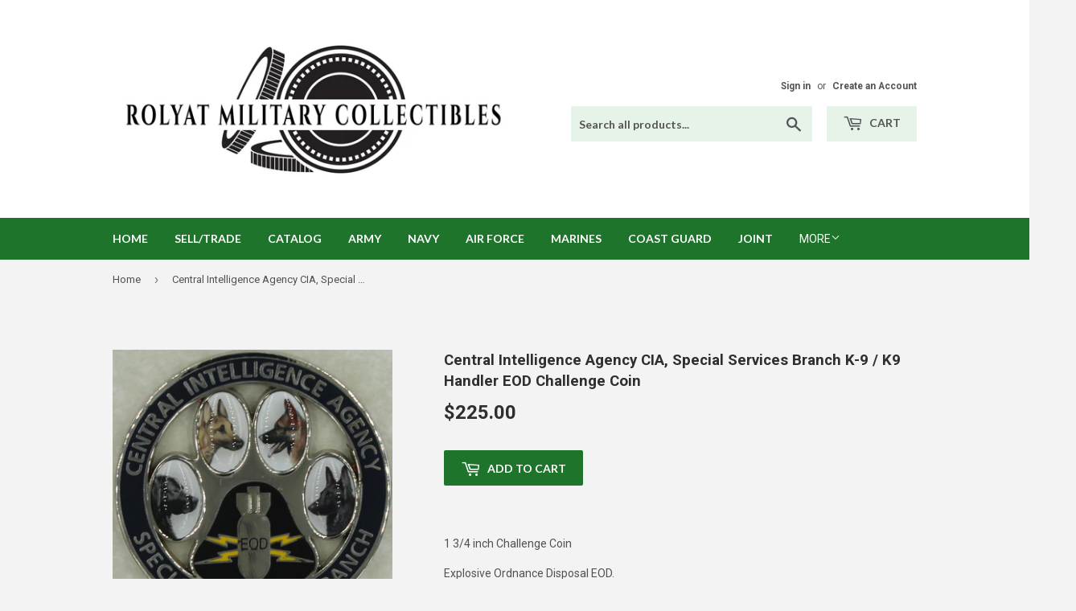

--- FILE ---
content_type: text/html; charset=utf-8
request_url: https://rolyatmc.com/products/central-intelligence-agency-cia-special-services-branch-k9-handler-challenge-coin
body_size: 16837
content:
<!doctype html>
<!--[if lt IE 7]><html class="no-js lt-ie9 lt-ie8 lt-ie7" lang="en"> <![endif]-->
<!--[if IE 7]><html class="no-js lt-ie9 lt-ie8" lang="en"> <![endif]-->
<!--[if IE 8]><html class="no-js lt-ie9" lang="en"> <![endif]-->
<!--[if IE 9 ]><html class="ie9 no-js"> <![endif]-->
<!--[if (gt IE 9)|!(IE)]><!--> <html class="no-touch no-js"> <!--<![endif]-->
<head>
  <script>(function(H){H.className=H.className.replace(/\bno-js\b/,'js')})(document.documentElement)</script>
  <!-- Basic page needs ================================================== -->
  <meta charset="utf-8">
  <meta http-equiv="X-UA-Compatible" content="IE=edge,chrome=1">

  
  <link rel="shortcut icon" href="//rolyatmc.com/cdn/shop/files/Favicon_32x32.jpg?v=1614297780" type="image/png" />
  

  <!-- Title and description ================================================== -->
  <title>
  Central Intelligence Agency CIA, Special Services Branch K-9 / K9 Hand &ndash; Rolyat Military Collectibles
  </title>


  
    <meta name="description" content="1 3/4 inch Challenge Coin Explosive Ordnance Disposal EOD. Acquired from a member of The Company.">
  

  <!-- Product meta ================================================== -->
  <!-- /snippets/social-meta-tags.liquid -->




<meta property="og:site_name" content="Rolyat Military Collectibles">
<meta property="og:url" content="https://rolyatmc.com/products/central-intelligence-agency-cia-special-services-branch-k9-handler-challenge-coin">
<meta property="og:title" content="Central Intelligence Agency CIA, Special Services Branch K-9 / K9 Handler EOD Challenge Coin">
<meta property="og:type" content="product">
<meta property="og:description" content="1 3/4 inch Challenge Coin Explosive Ordnance Disposal EOD. Acquired from a member of The Company.">

  <meta property="og:price:amount" content="225.00">
  <meta property="og:price:currency" content="USD">

<meta property="og:image" content="http://rolyatmc.com/cdn/shop/products/IMG_6731_1200x1200.JPG?v=1532197471"><meta property="og:image" content="http://rolyatmc.com/cdn/shop/products/IMG_6734_1200x1200.JPG?v=1532197471">
<meta property="og:image:secure_url" content="https://rolyatmc.com/cdn/shop/products/IMG_6731_1200x1200.JPG?v=1532197471"><meta property="og:image:secure_url" content="https://rolyatmc.com/cdn/shop/products/IMG_6734_1200x1200.JPG?v=1532197471">


  <meta name="twitter:site" content="@RolyatMC">

<meta name="twitter:card" content="summary_large_image">
<meta name="twitter:title" content="Central Intelligence Agency CIA, Special Services Branch K-9 / K9 Handler EOD Challenge Coin">
<meta name="twitter:description" content="1 3/4 inch Challenge Coin Explosive Ordnance Disposal EOD. Acquired from a member of The Company.">


  <!-- Helpers ================================================== -->
  <link rel="canonical" href="https://rolyatmc.com/products/central-intelligence-agency-cia-special-services-branch-k9-handler-challenge-coin">
  <meta name="viewport" content="width=device-width,initial-scale=1">

  <!-- CSS ================================================== -->
  <link href="//rolyatmc.com/cdn/shop/t/3/assets/theme.scss.css?v=166180233291688073171674772824" rel="stylesheet" type="text/css" media="all" />
  
  
  
  <link href="//fonts.googleapis.com/css?family=Roboto:400,700" rel="stylesheet" type="text/css" media="all" />


  


  
    
    
    <link href="//fonts.googleapis.com/css?family=Lato:700" rel="stylesheet" type="text/css" media="all" />
  



  <!-- Header hook for plugins ================================================== -->
  <script>window.performance && window.performance.mark && window.performance.mark('shopify.content_for_header.start');</script><meta id="shopify-digital-wallet" name="shopify-digital-wallet" content="/7699497018/digital_wallets/dialog">
<meta name="shopify-checkout-api-token" content="8aa2b049db91862aecf0f95aadefee1c">
<meta id="in-context-paypal-metadata" data-shop-id="7699497018" data-venmo-supported="false" data-environment="production" data-locale="en_US" data-paypal-v4="true" data-currency="USD">
<link rel="alternate" type="application/json+oembed" href="https://rolyatmc.com/products/central-intelligence-agency-cia-special-services-branch-k9-handler-challenge-coin.oembed">
<script async="async" src="/checkouts/internal/preloads.js?locale=en-US"></script>
<link rel="preconnect" href="https://shop.app" crossorigin="anonymous">
<script async="async" src="https://shop.app/checkouts/internal/preloads.js?locale=en-US&shop_id=7699497018" crossorigin="anonymous"></script>
<script id="apple-pay-shop-capabilities" type="application/json">{"shopId":7699497018,"countryCode":"US","currencyCode":"USD","merchantCapabilities":["supports3DS"],"merchantId":"gid:\/\/shopify\/Shop\/7699497018","merchantName":"Rolyat Military Collectibles","requiredBillingContactFields":["postalAddress","email"],"requiredShippingContactFields":["postalAddress","email"],"shippingType":"shipping","supportedNetworks":["visa","masterCard","amex","discover","elo","jcb"],"total":{"type":"pending","label":"Rolyat Military Collectibles","amount":"1.00"},"shopifyPaymentsEnabled":true,"supportsSubscriptions":true}</script>
<script id="shopify-features" type="application/json">{"accessToken":"8aa2b049db91862aecf0f95aadefee1c","betas":["rich-media-storefront-analytics"],"domain":"rolyatmc.com","predictiveSearch":true,"shopId":7699497018,"locale":"en"}</script>
<script>var Shopify = Shopify || {};
Shopify.shop = "rolyat-military-collectables.myshopify.com";
Shopify.locale = "en";
Shopify.currency = {"active":"USD","rate":"1.0"};
Shopify.country = "US";
Shopify.theme = {"name":"Supply","id":18062999610,"schema_name":"Supply","schema_version":"3.3.1","theme_store_id":679,"role":"main"};
Shopify.theme.handle = "null";
Shopify.theme.style = {"id":null,"handle":null};
Shopify.cdnHost = "rolyatmc.com/cdn";
Shopify.routes = Shopify.routes || {};
Shopify.routes.root = "/";</script>
<script type="module">!function(o){(o.Shopify=o.Shopify||{}).modules=!0}(window);</script>
<script>!function(o){function n(){var o=[];function n(){o.push(Array.prototype.slice.apply(arguments))}return n.q=o,n}var t=o.Shopify=o.Shopify||{};t.loadFeatures=n(),t.autoloadFeatures=n()}(window);</script>
<script>
  window.ShopifyPay = window.ShopifyPay || {};
  window.ShopifyPay.apiHost = "shop.app\/pay";
  window.ShopifyPay.redirectState = null;
</script>
<script id="shop-js-analytics" type="application/json">{"pageType":"product"}</script>
<script defer="defer" async type="module" src="//rolyatmc.com/cdn/shopifycloud/shop-js/modules/v2/client.init-shop-cart-sync_WVOgQShq.en.esm.js"></script>
<script defer="defer" async type="module" src="//rolyatmc.com/cdn/shopifycloud/shop-js/modules/v2/chunk.common_C_13GLB1.esm.js"></script>
<script defer="defer" async type="module" src="//rolyatmc.com/cdn/shopifycloud/shop-js/modules/v2/chunk.modal_CLfMGd0m.esm.js"></script>
<script type="module">
  await import("//rolyatmc.com/cdn/shopifycloud/shop-js/modules/v2/client.init-shop-cart-sync_WVOgQShq.en.esm.js");
await import("//rolyatmc.com/cdn/shopifycloud/shop-js/modules/v2/chunk.common_C_13GLB1.esm.js");
await import("//rolyatmc.com/cdn/shopifycloud/shop-js/modules/v2/chunk.modal_CLfMGd0m.esm.js");

  window.Shopify.SignInWithShop?.initShopCartSync?.({"fedCMEnabled":true,"windoidEnabled":true});

</script>
<script>
  window.Shopify = window.Shopify || {};
  if (!window.Shopify.featureAssets) window.Shopify.featureAssets = {};
  window.Shopify.featureAssets['shop-js'] = {"shop-cart-sync":["modules/v2/client.shop-cart-sync_DuR37GeY.en.esm.js","modules/v2/chunk.common_C_13GLB1.esm.js","modules/v2/chunk.modal_CLfMGd0m.esm.js"],"init-fed-cm":["modules/v2/client.init-fed-cm_BucUoe6W.en.esm.js","modules/v2/chunk.common_C_13GLB1.esm.js","modules/v2/chunk.modal_CLfMGd0m.esm.js"],"shop-toast-manager":["modules/v2/client.shop-toast-manager_B0JfrpKj.en.esm.js","modules/v2/chunk.common_C_13GLB1.esm.js","modules/v2/chunk.modal_CLfMGd0m.esm.js"],"init-shop-cart-sync":["modules/v2/client.init-shop-cart-sync_WVOgQShq.en.esm.js","modules/v2/chunk.common_C_13GLB1.esm.js","modules/v2/chunk.modal_CLfMGd0m.esm.js"],"shop-button":["modules/v2/client.shop-button_B_U3bv27.en.esm.js","modules/v2/chunk.common_C_13GLB1.esm.js","modules/v2/chunk.modal_CLfMGd0m.esm.js"],"init-windoid":["modules/v2/client.init-windoid_DuP9q_di.en.esm.js","modules/v2/chunk.common_C_13GLB1.esm.js","modules/v2/chunk.modal_CLfMGd0m.esm.js"],"shop-cash-offers":["modules/v2/client.shop-cash-offers_BmULhtno.en.esm.js","modules/v2/chunk.common_C_13GLB1.esm.js","modules/v2/chunk.modal_CLfMGd0m.esm.js"],"pay-button":["modules/v2/client.pay-button_CrPSEbOK.en.esm.js","modules/v2/chunk.common_C_13GLB1.esm.js","modules/v2/chunk.modal_CLfMGd0m.esm.js"],"init-customer-accounts":["modules/v2/client.init-customer-accounts_jNk9cPYQ.en.esm.js","modules/v2/client.shop-login-button_DJ5ldayH.en.esm.js","modules/v2/chunk.common_C_13GLB1.esm.js","modules/v2/chunk.modal_CLfMGd0m.esm.js"],"avatar":["modules/v2/client.avatar_BTnouDA3.en.esm.js"],"checkout-modal":["modules/v2/client.checkout-modal_pBPyh9w8.en.esm.js","modules/v2/chunk.common_C_13GLB1.esm.js","modules/v2/chunk.modal_CLfMGd0m.esm.js"],"init-shop-for-new-customer-accounts":["modules/v2/client.init-shop-for-new-customer-accounts_BUoCy7a5.en.esm.js","modules/v2/client.shop-login-button_DJ5ldayH.en.esm.js","modules/v2/chunk.common_C_13GLB1.esm.js","modules/v2/chunk.modal_CLfMGd0m.esm.js"],"init-customer-accounts-sign-up":["modules/v2/client.init-customer-accounts-sign-up_CnczCz9H.en.esm.js","modules/v2/client.shop-login-button_DJ5ldayH.en.esm.js","modules/v2/chunk.common_C_13GLB1.esm.js","modules/v2/chunk.modal_CLfMGd0m.esm.js"],"init-shop-email-lookup-coordinator":["modules/v2/client.init-shop-email-lookup-coordinator_CzjY5t9o.en.esm.js","modules/v2/chunk.common_C_13GLB1.esm.js","modules/v2/chunk.modal_CLfMGd0m.esm.js"],"shop-follow-button":["modules/v2/client.shop-follow-button_CsYC63q7.en.esm.js","modules/v2/chunk.common_C_13GLB1.esm.js","modules/v2/chunk.modal_CLfMGd0m.esm.js"],"shop-login-button":["modules/v2/client.shop-login-button_DJ5ldayH.en.esm.js","modules/v2/chunk.common_C_13GLB1.esm.js","modules/v2/chunk.modal_CLfMGd0m.esm.js"],"shop-login":["modules/v2/client.shop-login_B9ccPdmx.en.esm.js","modules/v2/chunk.common_C_13GLB1.esm.js","modules/v2/chunk.modal_CLfMGd0m.esm.js"],"lead-capture":["modules/v2/client.lead-capture_D0K_KgYb.en.esm.js","modules/v2/chunk.common_C_13GLB1.esm.js","modules/v2/chunk.modal_CLfMGd0m.esm.js"],"payment-terms":["modules/v2/client.payment-terms_BWmiNN46.en.esm.js","modules/v2/chunk.common_C_13GLB1.esm.js","modules/v2/chunk.modal_CLfMGd0m.esm.js"]};
</script>
<script>(function() {
  var isLoaded = false;
  function asyncLoad() {
    if (isLoaded) return;
    isLoaded = true;
    var urls = ["https:\/\/aivalabs.com\/cta\/?identity=uPMeCGLxsNZ7rFvU477BDe5M2JiY2.phtKzxNiGHAprilUvo50Lzu\u0026shop=rolyat-military-collectables.myshopify.com","https:\/\/aivalabs.com\/cta\/?identity=uPMeCGLxsNZ7rFvU477BDe5M2JiY2.phtKzxNiGHAprilUvo50Lzu\u0026shop=rolyat-military-collectables.myshopify.com","https:\/\/aivalabs.com\/cta\/?identity=uPMeCGLxsNZ7rFvU477BDe5M2JiY2.phtKzxNiGHAprilUvo50Lzu\u0026shop=rolyat-military-collectables.myshopify.com","https:\/\/aivalabs.com\/cta\/?identity=uPMeCGLxsNZ7rFvU477BDe5M2JiY2.phtKzxNiGHAprilUvo50Lzu\u0026shop=rolyat-military-collectables.myshopify.com","https:\/\/aivalabs.com\/cta\/?identity=uPMeCGLxsNZ7rFvU477BDe5M2JiY2.phtKzxNiGHAprilUvo50Lzu\u0026shop=rolyat-military-collectables.myshopify.com"];
    for (var i = 0; i < urls.length; i++) {
      var s = document.createElement('script');
      s.type = 'text/javascript';
      s.async = true;
      s.src = urls[i];
      var x = document.getElementsByTagName('script')[0];
      x.parentNode.insertBefore(s, x);
    }
  };
  if(window.attachEvent) {
    window.attachEvent('onload', asyncLoad);
  } else {
    window.addEventListener('load', asyncLoad, false);
  }
})();</script>
<script id="__st">var __st={"a":7699497018,"offset":-21600,"reqid":"3a4e420d-1d30-4656-b39c-5a5622d409de-1769584904","pageurl":"rolyatmc.com\/products\/central-intelligence-agency-cia-special-services-branch-k9-handler-challenge-coin","u":"d3e81390120e","p":"product","rtyp":"product","rid":1327824142394};</script>
<script>window.ShopifyPaypalV4VisibilityTracking = true;</script>
<script id="captcha-bootstrap">!function(){'use strict';const t='contact',e='account',n='new_comment',o=[[t,t],['blogs',n],['comments',n],[t,'customer']],c=[[e,'customer_login'],[e,'guest_login'],[e,'recover_customer_password'],[e,'create_customer']],r=t=>t.map((([t,e])=>`form[action*='/${t}']:not([data-nocaptcha='true']) input[name='form_type'][value='${e}']`)).join(','),a=t=>()=>t?[...document.querySelectorAll(t)].map((t=>t.form)):[];function s(){const t=[...o],e=r(t);return a(e)}const i='password',u='form_key',d=['recaptcha-v3-token','g-recaptcha-response','h-captcha-response',i],f=()=>{try{return window.sessionStorage}catch{return}},m='__shopify_v',_=t=>t.elements[u];function p(t,e,n=!1){try{const o=window.sessionStorage,c=JSON.parse(o.getItem(e)),{data:r}=function(t){const{data:e,action:n}=t;return t[m]||n?{data:e,action:n}:{data:t,action:n}}(c);for(const[e,n]of Object.entries(r))t.elements[e]&&(t.elements[e].value=n);n&&o.removeItem(e)}catch(o){console.error('form repopulation failed',{error:o})}}const l='form_type',E='cptcha';function T(t){t.dataset[E]=!0}const w=window,h=w.document,L='Shopify',v='ce_forms',y='captcha';let A=!1;((t,e)=>{const n=(g='f06e6c50-85a8-45c8-87d0-21a2b65856fe',I='https://cdn.shopify.com/shopifycloud/storefront-forms-hcaptcha/ce_storefront_forms_captcha_hcaptcha.v1.5.2.iife.js',D={infoText:'Protected by hCaptcha',privacyText:'Privacy',termsText:'Terms'},(t,e,n)=>{const o=w[L][v],c=o.bindForm;if(c)return c(t,g,e,D).then(n);var r;o.q.push([[t,g,e,D],n]),r=I,A||(h.body.append(Object.assign(h.createElement('script'),{id:'captcha-provider',async:!0,src:r})),A=!0)});var g,I,D;w[L]=w[L]||{},w[L][v]=w[L][v]||{},w[L][v].q=[],w[L][y]=w[L][y]||{},w[L][y].protect=function(t,e){n(t,void 0,e),T(t)},Object.freeze(w[L][y]),function(t,e,n,w,h,L){const[v,y,A,g]=function(t,e,n){const i=e?o:[],u=t?c:[],d=[...i,...u],f=r(d),m=r(i),_=r(d.filter((([t,e])=>n.includes(e))));return[a(f),a(m),a(_),s()]}(w,h,L),I=t=>{const e=t.target;return e instanceof HTMLFormElement?e:e&&e.form},D=t=>v().includes(t);t.addEventListener('submit',(t=>{const e=I(t);if(!e)return;const n=D(e)&&!e.dataset.hcaptchaBound&&!e.dataset.recaptchaBound,o=_(e),c=g().includes(e)&&(!o||!o.value);(n||c)&&t.preventDefault(),c&&!n&&(function(t){try{if(!f())return;!function(t){const e=f();if(!e)return;const n=_(t);if(!n)return;const o=n.value;o&&e.removeItem(o)}(t);const e=Array.from(Array(32),(()=>Math.random().toString(36)[2])).join('');!function(t,e){_(t)||t.append(Object.assign(document.createElement('input'),{type:'hidden',name:u})),t.elements[u].value=e}(t,e),function(t,e){const n=f();if(!n)return;const o=[...t.querySelectorAll(`input[type='${i}']`)].map((({name:t})=>t)),c=[...d,...o],r={};for(const[a,s]of new FormData(t).entries())c.includes(a)||(r[a]=s);n.setItem(e,JSON.stringify({[m]:1,action:t.action,data:r}))}(t,e)}catch(e){console.error('failed to persist form',e)}}(e),e.submit())}));const S=(t,e)=>{t&&!t.dataset[E]&&(n(t,e.some((e=>e===t))),T(t))};for(const o of['focusin','change'])t.addEventListener(o,(t=>{const e=I(t);D(e)&&S(e,y())}));const B=e.get('form_key'),M=e.get(l),P=B&&M;t.addEventListener('DOMContentLoaded',(()=>{const t=y();if(P)for(const e of t)e.elements[l].value===M&&p(e,B);[...new Set([...A(),...v().filter((t=>'true'===t.dataset.shopifyCaptcha))])].forEach((e=>S(e,t)))}))}(h,new URLSearchParams(w.location.search),n,t,e,['guest_login'])})(!0,!0)}();</script>
<script integrity="sha256-4kQ18oKyAcykRKYeNunJcIwy7WH5gtpwJnB7kiuLZ1E=" data-source-attribution="shopify.loadfeatures" defer="defer" src="//rolyatmc.com/cdn/shopifycloud/storefront/assets/storefront/load_feature-a0a9edcb.js" crossorigin="anonymous"></script>
<script crossorigin="anonymous" defer="defer" src="//rolyatmc.com/cdn/shopifycloud/storefront/assets/shopify_pay/storefront-65b4c6d7.js?v=20250812"></script>
<script data-source-attribution="shopify.dynamic_checkout.dynamic.init">var Shopify=Shopify||{};Shopify.PaymentButton=Shopify.PaymentButton||{isStorefrontPortableWallets:!0,init:function(){window.Shopify.PaymentButton.init=function(){};var t=document.createElement("script");t.src="https://rolyatmc.com/cdn/shopifycloud/portable-wallets/latest/portable-wallets.en.js",t.type="module",document.head.appendChild(t)}};
</script>
<script data-source-attribution="shopify.dynamic_checkout.buyer_consent">
  function portableWalletsHideBuyerConsent(e){var t=document.getElementById("shopify-buyer-consent"),n=document.getElementById("shopify-subscription-policy-button");t&&n&&(t.classList.add("hidden"),t.setAttribute("aria-hidden","true"),n.removeEventListener("click",e))}function portableWalletsShowBuyerConsent(e){var t=document.getElementById("shopify-buyer-consent"),n=document.getElementById("shopify-subscription-policy-button");t&&n&&(t.classList.remove("hidden"),t.removeAttribute("aria-hidden"),n.addEventListener("click",e))}window.Shopify?.PaymentButton&&(window.Shopify.PaymentButton.hideBuyerConsent=portableWalletsHideBuyerConsent,window.Shopify.PaymentButton.showBuyerConsent=portableWalletsShowBuyerConsent);
</script>
<script data-source-attribution="shopify.dynamic_checkout.cart.bootstrap">document.addEventListener("DOMContentLoaded",(function(){function t(){return document.querySelector("shopify-accelerated-checkout-cart, shopify-accelerated-checkout")}if(t())Shopify.PaymentButton.init();else{new MutationObserver((function(e,n){t()&&(Shopify.PaymentButton.init(),n.disconnect())})).observe(document.body,{childList:!0,subtree:!0})}}));
</script>
<link id="shopify-accelerated-checkout-styles" rel="stylesheet" media="screen" href="https://rolyatmc.com/cdn/shopifycloud/portable-wallets/latest/accelerated-checkout-backwards-compat.css" crossorigin="anonymous">
<style id="shopify-accelerated-checkout-cart">
        #shopify-buyer-consent {
  margin-top: 1em;
  display: inline-block;
  width: 100%;
}

#shopify-buyer-consent.hidden {
  display: none;
}

#shopify-subscription-policy-button {
  background: none;
  border: none;
  padding: 0;
  text-decoration: underline;
  font-size: inherit;
  cursor: pointer;
}

#shopify-subscription-policy-button::before {
  box-shadow: none;
}

      </style>

<script>window.performance && window.performance.mark && window.performance.mark('shopify.content_for_header.end');</script>

  

<!--[if lt IE 9]>
<script src="//cdnjs.cloudflare.com/ajax/libs/html5shiv/3.7.2/html5shiv.min.js" type="text/javascript"></script>
<![endif]-->
<!--[if (lte IE 9) ]><script src="//rolyatmc.com/cdn/shop/t/3/assets/match-media.min.js?v=209" type="text/javascript"></script><![endif]-->


  
  

  <script src="//rolyatmc.com/cdn/shop/t/3/assets/jquery-2.2.3.min.js?v=58211863146907186831526349463" type="text/javascript"></script>

  <!--[if (gt IE 9)|!(IE)]><!--><script src="//rolyatmc.com/cdn/shop/t/3/assets/lazysizes.min.js?v=8147953233334221341526349463" async="async"></script><!--<![endif]-->
  <!--[if lte IE 9]><script src="//rolyatmc.com/cdn/shop/t/3/assets/lazysizes.min.js?v=8147953233334221341526349463"></script><![endif]-->

  <!--[if (gt IE 9)|!(IE)]><!--><script src="//rolyatmc.com/cdn/shop/t/3/assets/vendor.js?v=23204533626406551281526349463" defer="defer"></script><!--<![endif]-->
  <!--[if lte IE 9]><script src="//rolyatmc.com/cdn/shop/t/3/assets/vendor.js?v=23204533626406551281526349463"></script><![endif]-->

  <!--[if (gt IE 9)|!(IE)]><!--><script src="//rolyatmc.com/cdn/shop/t/3/assets/theme.js?v=9466532691635528141533673221" defer="defer"></script><!--<![endif]-->
  <!--[if lte IE 9]><script src="//rolyatmc.com/cdn/shop/t/3/assets/theme.js?v=9466532691635528141533673221"></script><![endif]-->

  <meta name="google-site-verification" content="oo4DjwXcB14Q4dxg59EgrBoEPxBzXZ86Ks1k_zHQ8_k" />
  
  <meta name="msvalidate.01" content="B4181EF538CA236E29B9DCF84CB971E6" />
  
  <!-- Global site tag (gtag.js) - Google Ads: 796767759 -->
<script async src="https://www.googletagmanager.com/gtag/js?id=AW-796767759"></script>
<script>
  window.dataLayer = window.dataLayer || [];
  function gtag(){dataLayer.push(arguments);}
  gtag('js', new Date());

  gtag('config', 'AW-796767759');
</script>

  

<link href="https://monorail-edge.shopifysvc.com" rel="dns-prefetch">
<script>(function(){if ("sendBeacon" in navigator && "performance" in window) {try {var session_token_from_headers = performance.getEntriesByType('navigation')[0].serverTiming.find(x => x.name == '_s').description;} catch {var session_token_from_headers = undefined;}var session_cookie_matches = document.cookie.match(/_shopify_s=([^;]*)/);var session_token_from_cookie = session_cookie_matches && session_cookie_matches.length === 2 ? session_cookie_matches[1] : "";var session_token = session_token_from_headers || session_token_from_cookie || "";function handle_abandonment_event(e) {var entries = performance.getEntries().filter(function(entry) {return /monorail-edge.shopifysvc.com/.test(entry.name);});if (!window.abandonment_tracked && entries.length === 0) {window.abandonment_tracked = true;var currentMs = Date.now();var navigation_start = performance.timing.navigationStart;var payload = {shop_id: 7699497018,url: window.location.href,navigation_start,duration: currentMs - navigation_start,session_token,page_type: "product"};window.navigator.sendBeacon("https://monorail-edge.shopifysvc.com/v1/produce", JSON.stringify({schema_id: "online_store_buyer_site_abandonment/1.1",payload: payload,metadata: {event_created_at_ms: currentMs,event_sent_at_ms: currentMs}}));}}window.addEventListener('pagehide', handle_abandonment_event);}}());</script>
<script id="web-pixels-manager-setup">(function e(e,d,r,n,o){if(void 0===o&&(o={}),!Boolean(null===(a=null===(i=window.Shopify)||void 0===i?void 0:i.analytics)||void 0===a?void 0:a.replayQueue)){var i,a;window.Shopify=window.Shopify||{};var t=window.Shopify;t.analytics=t.analytics||{};var s=t.analytics;s.replayQueue=[],s.publish=function(e,d,r){return s.replayQueue.push([e,d,r]),!0};try{self.performance.mark("wpm:start")}catch(e){}var l=function(){var e={modern:/Edge?\/(1{2}[4-9]|1[2-9]\d|[2-9]\d{2}|\d{4,})\.\d+(\.\d+|)|Firefox\/(1{2}[4-9]|1[2-9]\d|[2-9]\d{2}|\d{4,})\.\d+(\.\d+|)|Chrom(ium|e)\/(9{2}|\d{3,})\.\d+(\.\d+|)|(Maci|X1{2}).+ Version\/(15\.\d+|(1[6-9]|[2-9]\d|\d{3,})\.\d+)([,.]\d+|)( \(\w+\)|)( Mobile\/\w+|) Safari\/|Chrome.+OPR\/(9{2}|\d{3,})\.\d+\.\d+|(CPU[ +]OS|iPhone[ +]OS|CPU[ +]iPhone|CPU IPhone OS|CPU iPad OS)[ +]+(15[._]\d+|(1[6-9]|[2-9]\d|\d{3,})[._]\d+)([._]\d+|)|Android:?[ /-](13[3-9]|1[4-9]\d|[2-9]\d{2}|\d{4,})(\.\d+|)(\.\d+|)|Android.+Firefox\/(13[5-9]|1[4-9]\d|[2-9]\d{2}|\d{4,})\.\d+(\.\d+|)|Android.+Chrom(ium|e)\/(13[3-9]|1[4-9]\d|[2-9]\d{2}|\d{4,})\.\d+(\.\d+|)|SamsungBrowser\/([2-9]\d|\d{3,})\.\d+/,legacy:/Edge?\/(1[6-9]|[2-9]\d|\d{3,})\.\d+(\.\d+|)|Firefox\/(5[4-9]|[6-9]\d|\d{3,})\.\d+(\.\d+|)|Chrom(ium|e)\/(5[1-9]|[6-9]\d|\d{3,})\.\d+(\.\d+|)([\d.]+$|.*Safari\/(?![\d.]+ Edge\/[\d.]+$))|(Maci|X1{2}).+ Version\/(10\.\d+|(1[1-9]|[2-9]\d|\d{3,})\.\d+)([,.]\d+|)( \(\w+\)|)( Mobile\/\w+|) Safari\/|Chrome.+OPR\/(3[89]|[4-9]\d|\d{3,})\.\d+\.\d+|(CPU[ +]OS|iPhone[ +]OS|CPU[ +]iPhone|CPU IPhone OS|CPU iPad OS)[ +]+(10[._]\d+|(1[1-9]|[2-9]\d|\d{3,})[._]\d+)([._]\d+|)|Android:?[ /-](13[3-9]|1[4-9]\d|[2-9]\d{2}|\d{4,})(\.\d+|)(\.\d+|)|Mobile Safari.+OPR\/([89]\d|\d{3,})\.\d+\.\d+|Android.+Firefox\/(13[5-9]|1[4-9]\d|[2-9]\d{2}|\d{4,})\.\d+(\.\d+|)|Android.+Chrom(ium|e)\/(13[3-9]|1[4-9]\d|[2-9]\d{2}|\d{4,})\.\d+(\.\d+|)|Android.+(UC? ?Browser|UCWEB|U3)[ /]?(15\.([5-9]|\d{2,})|(1[6-9]|[2-9]\d|\d{3,})\.\d+)\.\d+|SamsungBrowser\/(5\.\d+|([6-9]|\d{2,})\.\d+)|Android.+MQ{2}Browser\/(14(\.(9|\d{2,})|)|(1[5-9]|[2-9]\d|\d{3,})(\.\d+|))(\.\d+|)|K[Aa][Ii]OS\/(3\.\d+|([4-9]|\d{2,})\.\d+)(\.\d+|)/},d=e.modern,r=e.legacy,n=navigator.userAgent;return n.match(d)?"modern":n.match(r)?"legacy":"unknown"}(),u="modern"===l?"modern":"legacy",c=(null!=n?n:{modern:"",legacy:""})[u],f=function(e){return[e.baseUrl,"/wpm","/b",e.hashVersion,"modern"===e.buildTarget?"m":"l",".js"].join("")}({baseUrl:d,hashVersion:r,buildTarget:u}),m=function(e){var d=e.version,r=e.bundleTarget,n=e.surface,o=e.pageUrl,i=e.monorailEndpoint;return{emit:function(e){var a=e.status,t=e.errorMsg,s=(new Date).getTime(),l=JSON.stringify({metadata:{event_sent_at_ms:s},events:[{schema_id:"web_pixels_manager_load/3.1",payload:{version:d,bundle_target:r,page_url:o,status:a,surface:n,error_msg:t},metadata:{event_created_at_ms:s}}]});if(!i)return console&&console.warn&&console.warn("[Web Pixels Manager] No Monorail endpoint provided, skipping logging."),!1;try{return self.navigator.sendBeacon.bind(self.navigator)(i,l)}catch(e){}var u=new XMLHttpRequest;try{return u.open("POST",i,!0),u.setRequestHeader("Content-Type","text/plain"),u.send(l),!0}catch(e){return console&&console.warn&&console.warn("[Web Pixels Manager] Got an unhandled error while logging to Monorail."),!1}}}}({version:r,bundleTarget:l,surface:e.surface,pageUrl:self.location.href,monorailEndpoint:e.monorailEndpoint});try{o.browserTarget=l,function(e){var d=e.src,r=e.async,n=void 0===r||r,o=e.onload,i=e.onerror,a=e.sri,t=e.scriptDataAttributes,s=void 0===t?{}:t,l=document.createElement("script"),u=document.querySelector("head"),c=document.querySelector("body");if(l.async=n,l.src=d,a&&(l.integrity=a,l.crossOrigin="anonymous"),s)for(var f in s)if(Object.prototype.hasOwnProperty.call(s,f))try{l.dataset[f]=s[f]}catch(e){}if(o&&l.addEventListener("load",o),i&&l.addEventListener("error",i),u)u.appendChild(l);else{if(!c)throw new Error("Did not find a head or body element to append the script");c.appendChild(l)}}({src:f,async:!0,onload:function(){if(!function(){var e,d;return Boolean(null===(d=null===(e=window.Shopify)||void 0===e?void 0:e.analytics)||void 0===d?void 0:d.initialized)}()){var d=window.webPixelsManager.init(e)||void 0;if(d){var r=window.Shopify.analytics;r.replayQueue.forEach((function(e){var r=e[0],n=e[1],o=e[2];d.publishCustomEvent(r,n,o)})),r.replayQueue=[],r.publish=d.publishCustomEvent,r.visitor=d.visitor,r.initialized=!0}}},onerror:function(){return m.emit({status:"failed",errorMsg:"".concat(f," has failed to load")})},sri:function(e){var d=/^sha384-[A-Za-z0-9+/=]+$/;return"string"==typeof e&&d.test(e)}(c)?c:"",scriptDataAttributes:o}),m.emit({status:"loading"})}catch(e){m.emit({status:"failed",errorMsg:(null==e?void 0:e.message)||"Unknown error"})}}})({shopId: 7699497018,storefrontBaseUrl: "https://rolyatmc.com",extensionsBaseUrl: "https://extensions.shopifycdn.com/cdn/shopifycloud/web-pixels-manager",monorailEndpoint: "https://monorail-edge.shopifysvc.com/unstable/produce_batch",surface: "storefront-renderer",enabledBetaFlags: ["2dca8a86"],webPixelsConfigList: [{"id":"54198359","eventPayloadVersion":"v1","runtimeContext":"LAX","scriptVersion":"1","type":"CUSTOM","privacyPurposes":["MARKETING"],"name":"Meta pixel (migrated)"},{"id":"89751639","eventPayloadVersion":"v1","runtimeContext":"LAX","scriptVersion":"1","type":"CUSTOM","privacyPurposes":["ANALYTICS"],"name":"Google Analytics tag (migrated)"},{"id":"shopify-app-pixel","configuration":"{}","eventPayloadVersion":"v1","runtimeContext":"STRICT","scriptVersion":"0450","apiClientId":"shopify-pixel","type":"APP","privacyPurposes":["ANALYTICS","MARKETING"]},{"id":"shopify-custom-pixel","eventPayloadVersion":"v1","runtimeContext":"LAX","scriptVersion":"0450","apiClientId":"shopify-pixel","type":"CUSTOM","privacyPurposes":["ANALYTICS","MARKETING"]}],isMerchantRequest: false,initData: {"shop":{"name":"Rolyat Military Collectibles","paymentSettings":{"currencyCode":"USD"},"myshopifyDomain":"rolyat-military-collectables.myshopify.com","countryCode":"US","storefrontUrl":"https:\/\/rolyatmc.com"},"customer":null,"cart":null,"checkout":null,"productVariants":[{"price":{"amount":225.0,"currencyCode":"USD"},"product":{"title":"Central Intelligence Agency CIA, Special Services Branch K-9 \/ K9 Handler EOD Challenge Coin","vendor":"Rolyat Military Collectables","id":"1327824142394","untranslatedTitle":"Central Intelligence Agency CIA, Special Services Branch K-9 \/ K9 Handler EOD Challenge Coin","url":"\/products\/central-intelligence-agency-cia-special-services-branch-k9-handler-challenge-coin","type":"Challenge Coin"},"id":"12437575368762","image":{"src":"\/\/rolyatmc.com\/cdn\/shop\/products\/IMG_6731.JPG?v=1532197471"},"sku":"","title":"Default Title","untranslatedTitle":"Default Title"}],"purchasingCompany":null},},"https://rolyatmc.com/cdn","fcfee988w5aeb613cpc8e4bc33m6693e112",{"modern":"","legacy":""},{"shopId":"7699497018","storefrontBaseUrl":"https:\/\/rolyatmc.com","extensionBaseUrl":"https:\/\/extensions.shopifycdn.com\/cdn\/shopifycloud\/web-pixels-manager","surface":"storefront-renderer","enabledBetaFlags":"[\"2dca8a86\"]","isMerchantRequest":"false","hashVersion":"fcfee988w5aeb613cpc8e4bc33m6693e112","publish":"custom","events":"[[\"page_viewed\",{}],[\"product_viewed\",{\"productVariant\":{\"price\":{\"amount\":225.0,\"currencyCode\":\"USD\"},\"product\":{\"title\":\"Central Intelligence Agency CIA, Special Services Branch K-9 \/ K9 Handler EOD Challenge Coin\",\"vendor\":\"Rolyat Military Collectables\",\"id\":\"1327824142394\",\"untranslatedTitle\":\"Central Intelligence Agency CIA, Special Services Branch K-9 \/ K9 Handler EOD Challenge Coin\",\"url\":\"\/products\/central-intelligence-agency-cia-special-services-branch-k9-handler-challenge-coin\",\"type\":\"Challenge Coin\"},\"id\":\"12437575368762\",\"image\":{\"src\":\"\/\/rolyatmc.com\/cdn\/shop\/products\/IMG_6731.JPG?v=1532197471\"},\"sku\":\"\",\"title\":\"Default Title\",\"untranslatedTitle\":\"Default Title\"}}]]"});</script><script>
  window.ShopifyAnalytics = window.ShopifyAnalytics || {};
  window.ShopifyAnalytics.meta = window.ShopifyAnalytics.meta || {};
  window.ShopifyAnalytics.meta.currency = 'USD';
  var meta = {"product":{"id":1327824142394,"gid":"gid:\/\/shopify\/Product\/1327824142394","vendor":"Rolyat Military Collectables","type":"Challenge Coin","handle":"central-intelligence-agency-cia-special-services-branch-k9-handler-challenge-coin","variants":[{"id":12437575368762,"price":22500,"name":"Central Intelligence Agency CIA, Special Services Branch K-9 \/ K9 Handler EOD Challenge Coin","public_title":null,"sku":""}],"remote":false},"page":{"pageType":"product","resourceType":"product","resourceId":1327824142394,"requestId":"3a4e420d-1d30-4656-b39c-5a5622d409de-1769584904"}};
  for (var attr in meta) {
    window.ShopifyAnalytics.meta[attr] = meta[attr];
  }
</script>
<script class="analytics">
  (function () {
    var customDocumentWrite = function(content) {
      var jquery = null;

      if (window.jQuery) {
        jquery = window.jQuery;
      } else if (window.Checkout && window.Checkout.$) {
        jquery = window.Checkout.$;
      }

      if (jquery) {
        jquery('body').append(content);
      }
    };

    var hasLoggedConversion = function(token) {
      if (token) {
        return document.cookie.indexOf('loggedConversion=' + token) !== -1;
      }
      return false;
    }

    var setCookieIfConversion = function(token) {
      if (token) {
        var twoMonthsFromNow = new Date(Date.now());
        twoMonthsFromNow.setMonth(twoMonthsFromNow.getMonth() + 2);

        document.cookie = 'loggedConversion=' + token + '; expires=' + twoMonthsFromNow;
      }
    }

    var trekkie = window.ShopifyAnalytics.lib = window.trekkie = window.trekkie || [];
    if (trekkie.integrations) {
      return;
    }
    trekkie.methods = [
      'identify',
      'page',
      'ready',
      'track',
      'trackForm',
      'trackLink'
    ];
    trekkie.factory = function(method) {
      return function() {
        var args = Array.prototype.slice.call(arguments);
        args.unshift(method);
        trekkie.push(args);
        return trekkie;
      };
    };
    for (var i = 0; i < trekkie.methods.length; i++) {
      var key = trekkie.methods[i];
      trekkie[key] = trekkie.factory(key);
    }
    trekkie.load = function(config) {
      trekkie.config = config || {};
      trekkie.config.initialDocumentCookie = document.cookie;
      var first = document.getElementsByTagName('script')[0];
      var script = document.createElement('script');
      script.type = 'text/javascript';
      script.onerror = function(e) {
        var scriptFallback = document.createElement('script');
        scriptFallback.type = 'text/javascript';
        scriptFallback.onerror = function(error) {
                var Monorail = {
      produce: function produce(monorailDomain, schemaId, payload) {
        var currentMs = new Date().getTime();
        var event = {
          schema_id: schemaId,
          payload: payload,
          metadata: {
            event_created_at_ms: currentMs,
            event_sent_at_ms: currentMs
          }
        };
        return Monorail.sendRequest("https://" + monorailDomain + "/v1/produce", JSON.stringify(event));
      },
      sendRequest: function sendRequest(endpointUrl, payload) {
        // Try the sendBeacon API
        if (window && window.navigator && typeof window.navigator.sendBeacon === 'function' && typeof window.Blob === 'function' && !Monorail.isIos12()) {
          var blobData = new window.Blob([payload], {
            type: 'text/plain'
          });

          if (window.navigator.sendBeacon(endpointUrl, blobData)) {
            return true;
          } // sendBeacon was not successful

        } // XHR beacon

        var xhr = new XMLHttpRequest();

        try {
          xhr.open('POST', endpointUrl);
          xhr.setRequestHeader('Content-Type', 'text/plain');
          xhr.send(payload);
        } catch (e) {
          console.log(e);
        }

        return false;
      },
      isIos12: function isIos12() {
        return window.navigator.userAgent.lastIndexOf('iPhone; CPU iPhone OS 12_') !== -1 || window.navigator.userAgent.lastIndexOf('iPad; CPU OS 12_') !== -1;
      }
    };
    Monorail.produce('monorail-edge.shopifysvc.com',
      'trekkie_storefront_load_errors/1.1',
      {shop_id: 7699497018,
      theme_id: 18062999610,
      app_name: "storefront",
      context_url: window.location.href,
      source_url: "//rolyatmc.com/cdn/s/trekkie.storefront.a804e9514e4efded663580eddd6991fcc12b5451.min.js"});

        };
        scriptFallback.async = true;
        scriptFallback.src = '//rolyatmc.com/cdn/s/trekkie.storefront.a804e9514e4efded663580eddd6991fcc12b5451.min.js';
        first.parentNode.insertBefore(scriptFallback, first);
      };
      script.async = true;
      script.src = '//rolyatmc.com/cdn/s/trekkie.storefront.a804e9514e4efded663580eddd6991fcc12b5451.min.js';
      first.parentNode.insertBefore(script, first);
    };
    trekkie.load(
      {"Trekkie":{"appName":"storefront","development":false,"defaultAttributes":{"shopId":7699497018,"isMerchantRequest":null,"themeId":18062999610,"themeCityHash":"3809225194923052322","contentLanguage":"en","currency":"USD","eventMetadataId":"bd60b195-35d2-44b0-ab0c-f800c26eb56e"},"isServerSideCookieWritingEnabled":true,"monorailRegion":"shop_domain","enabledBetaFlags":["65f19447","b5387b81"]},"Session Attribution":{},"S2S":{"facebookCapiEnabled":false,"source":"trekkie-storefront-renderer","apiClientId":580111}}
    );

    var loaded = false;
    trekkie.ready(function() {
      if (loaded) return;
      loaded = true;

      window.ShopifyAnalytics.lib = window.trekkie;

      var originalDocumentWrite = document.write;
      document.write = customDocumentWrite;
      try { window.ShopifyAnalytics.merchantGoogleAnalytics.call(this); } catch(error) {};
      document.write = originalDocumentWrite;

      window.ShopifyAnalytics.lib.page(null,{"pageType":"product","resourceType":"product","resourceId":1327824142394,"requestId":"3a4e420d-1d30-4656-b39c-5a5622d409de-1769584904","shopifyEmitted":true});

      var match = window.location.pathname.match(/checkouts\/(.+)\/(thank_you|post_purchase)/)
      var token = match? match[1]: undefined;
      if (!hasLoggedConversion(token)) {
        setCookieIfConversion(token);
        window.ShopifyAnalytics.lib.track("Viewed Product",{"currency":"USD","variantId":12437575368762,"productId":1327824142394,"productGid":"gid:\/\/shopify\/Product\/1327824142394","name":"Central Intelligence Agency CIA, Special Services Branch K-9 \/ K9 Handler EOD Challenge Coin","price":"225.00","sku":"","brand":"Rolyat Military Collectables","variant":null,"category":"Challenge Coin","nonInteraction":true,"remote":false},undefined,undefined,{"shopifyEmitted":true});
      window.ShopifyAnalytics.lib.track("monorail:\/\/trekkie_storefront_viewed_product\/1.1",{"currency":"USD","variantId":12437575368762,"productId":1327824142394,"productGid":"gid:\/\/shopify\/Product\/1327824142394","name":"Central Intelligence Agency CIA, Special Services Branch K-9 \/ K9 Handler EOD Challenge Coin","price":"225.00","sku":"","brand":"Rolyat Military Collectables","variant":null,"category":"Challenge Coin","nonInteraction":true,"remote":false,"referer":"https:\/\/rolyatmc.com\/products\/central-intelligence-agency-cia-special-services-branch-k9-handler-challenge-coin"});
      }
    });


        var eventsListenerScript = document.createElement('script');
        eventsListenerScript.async = true;
        eventsListenerScript.src = "//rolyatmc.com/cdn/shopifycloud/storefront/assets/shop_events_listener-3da45d37.js";
        document.getElementsByTagName('head')[0].appendChild(eventsListenerScript);

})();</script>
  <script>
  if (!window.ga || (window.ga && typeof window.ga !== 'function')) {
    window.ga = function ga() {
      (window.ga.q = window.ga.q || []).push(arguments);
      if (window.Shopify && window.Shopify.analytics && typeof window.Shopify.analytics.publish === 'function') {
        window.Shopify.analytics.publish("ga_stub_called", {}, {sendTo: "google_osp_migration"});
      }
      console.error("Shopify's Google Analytics stub called with:", Array.from(arguments), "\nSee https://help.shopify.com/manual/promoting-marketing/pixels/pixel-migration#google for more information.");
    };
    if (window.Shopify && window.Shopify.analytics && typeof window.Shopify.analytics.publish === 'function') {
      window.Shopify.analytics.publish("ga_stub_initialized", {}, {sendTo: "google_osp_migration"});
    }
  }
</script>
<script
  defer
  src="https://rolyatmc.com/cdn/shopifycloud/perf-kit/shopify-perf-kit-3.1.0.min.js"
  data-application="storefront-renderer"
  data-shop-id="7699497018"
  data-render-region="gcp-us-central1"
  data-page-type="product"
  data-theme-instance-id="18062999610"
  data-theme-name="Supply"
  data-theme-version="3.3.1"
  data-monorail-region="shop_domain"
  data-resource-timing-sampling-rate="10"
  data-shs="true"
  data-shs-beacon="true"
  data-shs-export-with-fetch="true"
  data-shs-logs-sample-rate="1"
  data-shs-beacon-endpoint="https://rolyatmc.com/api/collect"
></script>
</head>

<body id="central-intelligence-agency-cia-special-services-branch-k-9-k9-hand" class="template-product" >

  <div id="shopify-section-header" class="shopify-section header-section"><header class="site-header" role="banner" data-section-id="header" data-section-type="header-section">
  <div class="wrapper">

    <div class="grid--full">
      <div class="grid-item large--one-half">
        
          <div class="h1 header-logo" itemscope itemtype="http://schema.org/Organization">
        
          
          

          <a href="/" itemprop="url">
            <div class="lazyload__image-wrapper no-js header-logo__image" style="max-width:500px;">
              <div style="padding-top:36.2%;">
                <img class="lazyload js"
                  data-src="//rolyatmc.com/cdn/shop/files/RolyatMilitaryCollectibleslogoA1_1_{width}x.jpg?v=1614295489"
                  data-widths="[180, 360, 540, 720, 900, 1080, 1296, 1512, 1728, 2048]"
                  data-aspectratio="2.7624309392265194"
                  data-sizes="auto"
                  alt="Rolyat Military Collectibles"
                  style="width:500px;">
              </div>
            </div>
            <noscript>
              
              <img src="//rolyatmc.com/cdn/shop/files/RolyatMilitaryCollectibleslogoA1_1_500x.jpg?v=1614295489"
                srcset="//rolyatmc.com/cdn/shop/files/RolyatMilitaryCollectibleslogoA1_1_500x.jpg?v=1614295489 1x, //rolyatmc.com/cdn/shop/files/RolyatMilitaryCollectibleslogoA1_1_500x@2x.jpg?v=1614295489 2x"
                alt="Rolyat Military Collectibles"
                itemprop="logo"
                style="max-width:500px;">
            </noscript>
          </a>
          
        
          </div>
        
      </div>

      <div class="grid-item large--one-half text-center large--text-right">
        
          <div class="site-header--text-links">
            

            
              <span class="site-header--meta-links medium-down--hide">
                
                  <a href="https://rolyatmc.com/customer_authentication/redirect?locale=en&amp;region_country=US" id="customer_login_link">Sign in</a>
                  <span class="site-header--spacer">or</span>
                  <a href="https://shopify.com/7699497018/account?locale=en" id="customer_register_link">Create an Account</a>
                
              </span>
            
          </div>

          <br class="medium-down--hide">
        

        <form action="/search" method="get" class="search-bar" role="search">
  <input type="hidden" name="type" value="product">

  <input type="search" name="q" value="" placeholder="Search all products..." aria-label="Search all products...">
  <button type="submit" class="search-bar--submit icon-fallback-text">
    <span class="icon icon-search" aria-hidden="true"></span>
    <span class="fallback-text">Search</span>
  </button>
</form>


        <a href="/cart" class="header-cart-btn cart-toggle">
          <span class="icon icon-cart"></span>
          Cart <span class="cart-count cart-badge--desktop hidden-count">0</span>
        </a>
      </div>
    </div>

  </div>
</header>

<div id="mobileNavBar">
  <div class="display-table-cell">
    <button class="menu-toggle mobileNavBar-link" aria-controls="navBar" aria-expanded="false"><span class="icon icon-hamburger" aria-hidden="true"></span>Menu</button>
  </div>
  <div class="display-table-cell">
    <a href="/cart" class="cart-toggle mobileNavBar-link">
      <span class="icon icon-cart"></span>
      Cart <span class="cart-count hidden-count">0</span>
    </a>
  </div>
</div>

<nav class="nav-bar" id="navBar" role="navigation">
  <div class="wrapper">
    <form action="/search" method="get" class="search-bar" role="search">
  <input type="hidden" name="type" value="product">

  <input type="search" name="q" value="" placeholder="Search all products..." aria-label="Search all products...">
  <button type="submit" class="search-bar--submit icon-fallback-text">
    <span class="icon icon-search" aria-hidden="true"></span>
    <span class="fallback-text">Search</span>
  </button>
</form>

    <ul class="mobile-nav" id="MobileNav">
  
  
    
      <li>
        <a
          href="/"
          class="mobile-nav--link"
          data-meganav-type="child"
          >
            Home
        </a>
      </li>
    
  
    
      <li>
        <a
          href="/pages/sell-trade"
          class="mobile-nav--link"
          data-meganav-type="child"
          >
            Sell/Trade
        </a>
      </li>
    
  
    
      <li>
        <a
          href="/collections/all"
          class="mobile-nav--link"
          data-meganav-type="child"
          >
            Catalog 
        </a>
      </li>
    
  
    
      <li>
        <a
          href="/collections/army"
          class="mobile-nav--link"
          data-meganav-type="child"
          >
            Army
        </a>
      </li>
    
  
    
      <li>
        <a
          href="/collections/navy"
          class="mobile-nav--link"
          data-meganav-type="child"
          >
            Navy
        </a>
      </li>
    
  
    
      <li>
        <a
          href="/collections/air-force"
          class="mobile-nav--link"
          data-meganav-type="child"
          >
            Air Force
        </a>
      </li>
    
  
    
      <li>
        <a
          href="/collections/marines"
          class="mobile-nav--link"
          data-meganav-type="child"
          >
            Marines
        </a>
      </li>
    
  
    
      <li>
        <a
          href="/collections/coast-guard"
          class="mobile-nav--link"
          data-meganav-type="child"
          >
            Coast Guard
        </a>
      </li>
    
  
    
      <li>
        <a
          href="/collections/joint"
          class="mobile-nav--link"
          data-meganav-type="child"
          >
            Joint
        </a>
      </li>
    
  
    
      <li>
        <a
          href="/collections/department-agency"
          class="mobile-nav--link"
          data-meganav-type="child"
          >
            Department/Agency
        </a>
      </li>
    
  
    
      <li>
        <a
          href="/collections/nasa-space"
          class="mobile-nav--link"
          data-meganav-type="child"
          >
            NASA/Space
        </a>
      </li>
    
  
    
      <li>
        <a
          href="/collections/political"
          class="mobile-nav--link"
          data-meganav-type="child"
          >
            Political
        </a>
      </li>
    
  
    
      <li>
        <a
          href="/collections/police-fire-first-responder"
          class="mobile-nav--link"
          data-meganav-type="child"
          >
            Police/Fire/EMS
        </a>
      </li>
    
  
    
      <li>
        <a
          href="/collections/silver-challenge-coin"
          class="mobile-nav--link"
          data-meganav-type="child"
          >
            Silver Challenge Coin
        </a>
      </li>
    
  
    
      <li>
        <a
          href="/collections/tier-1-special-mission-unit-items"
          class="mobile-nav--link"
          data-meganav-type="child"
          >
            Tier 1 Special Mission Unit
        </a>
      </li>
    
  
    
      <li>
        <a
          href="/collections/fake-challenge-coin"
          class="mobile-nav--link"
          data-meganav-type="child"
          >
            Real vs. Fake / Other Info
        </a>
      </li>
    
  
    
      <li>
        <a
          href="/pages/devgru-chief-petty-officer-challenge-coins"
          class="mobile-nav--link"
          data-meganav-type="child"
          >
            DEVGRU Chief Petty Officer Challenge Coins
        </a>
      </li>
    
  
    
      <li>
        <a
          href="/pages/about-us"
          class="mobile-nav--link"
          data-meganav-type="child"
          >
            About Us
        </a>
      </li>
    
  
    
      <li>
        <a
          href="/pages/contact"
          class="mobile-nav--link"
          data-meganav-type="child"
          >
            Contact
        </a>
      </li>
    
  

  
    
      <li class="customer-navlink large--hide"><a href="https://rolyatmc.com/customer_authentication/redirect?locale=en&amp;region_country=US" id="customer_login_link">Sign in</a></li>
      <li class="customer-navlink large--hide"><a href="https://shopify.com/7699497018/account?locale=en" id="customer_register_link">Create an Account</a></li>
    
  
</ul>

    <ul class="site-nav" id="AccessibleNav">
  
  
    
      <li>
        <a
          href="/"
          class="site-nav--link"
          data-meganav-type="child"
          >
            Home
        </a>
      </li>
    
  
    
      <li>
        <a
          href="/pages/sell-trade"
          class="site-nav--link"
          data-meganav-type="child"
          >
            Sell/Trade
        </a>
      </li>
    
  
    
      <li>
        <a
          href="/collections/all"
          class="site-nav--link"
          data-meganav-type="child"
          >
            Catalog 
        </a>
      </li>
    
  
    
      <li>
        <a
          href="/collections/army"
          class="site-nav--link"
          data-meganav-type="child"
          >
            Army
        </a>
      </li>
    
  
    
      <li>
        <a
          href="/collections/navy"
          class="site-nav--link"
          data-meganav-type="child"
          >
            Navy
        </a>
      </li>
    
  
    
      <li>
        <a
          href="/collections/air-force"
          class="site-nav--link"
          data-meganav-type="child"
          >
            Air Force
        </a>
      </li>
    
  
    
      <li>
        <a
          href="/collections/marines"
          class="site-nav--link"
          data-meganav-type="child"
          >
            Marines
        </a>
      </li>
    
  
    
      <li>
        <a
          href="/collections/coast-guard"
          class="site-nav--link"
          data-meganav-type="child"
          >
            Coast Guard
        </a>
      </li>
    
  
    
      <li>
        <a
          href="/collections/joint"
          class="site-nav--link"
          data-meganav-type="child"
          >
            Joint
        </a>
      </li>
    
  
    
      <li>
        <a
          href="/collections/department-agency"
          class="site-nav--link"
          data-meganav-type="child"
          >
            Department/Agency
        </a>
      </li>
    
  
    
      <li>
        <a
          href="/collections/nasa-space"
          class="site-nav--link"
          data-meganav-type="child"
          >
            NASA/Space
        </a>
      </li>
    
  
    
      <li>
        <a
          href="/collections/political"
          class="site-nav--link"
          data-meganav-type="child"
          >
            Political
        </a>
      </li>
    
  
    
      <li>
        <a
          href="/collections/police-fire-first-responder"
          class="site-nav--link"
          data-meganav-type="child"
          >
            Police/Fire/EMS
        </a>
      </li>
    
  
    
      <li>
        <a
          href="/collections/silver-challenge-coin"
          class="site-nav--link"
          data-meganav-type="child"
          >
            Silver Challenge Coin
        </a>
      </li>
    
  
    
      <li>
        <a
          href="/collections/tier-1-special-mission-unit-items"
          class="site-nav--link"
          data-meganav-type="child"
          >
            Tier 1 Special Mission Unit
        </a>
      </li>
    
  
    
      <li>
        <a
          href="/collections/fake-challenge-coin"
          class="site-nav--link"
          data-meganav-type="child"
          >
            Real vs. Fake / Other Info
        </a>
      </li>
    
  
    
      <li>
        <a
          href="/pages/devgru-chief-petty-officer-challenge-coins"
          class="site-nav--link"
          data-meganav-type="child"
          >
            DEVGRU Chief Petty Officer Challenge Coins
        </a>
      </li>
    
  
    
      <li>
        <a
          href="/pages/about-us"
          class="site-nav--link"
          data-meganav-type="child"
          >
            About Us
        </a>
      </li>
    
  
    
      <li>
        <a
          href="/pages/contact"
          class="site-nav--link"
          data-meganav-type="child"
          >
            Contact
        </a>
      </li>
    
  

  
    
      <li class="customer-navlink large--hide"><a href="https://rolyatmc.com/customer_authentication/redirect?locale=en&amp;region_country=US" id="customer_login_link">Sign in</a></li>
      <li class="customer-navlink large--hide"><a href="https://shopify.com/7699497018/account?locale=en" id="customer_register_link">Create an Account</a></li>
    
  
</ul>
  </div>
</nav>


</div>

  <main class="wrapper main-content" role="main">

    

<div id="shopify-section-product-template" class="shopify-section product-template-section"><div id="ProductSection" data-section-id="product-template" data-section-type="product-template" data-zoom-toggle="zoom-in" data-zoom-enabled="false" data-related-enabled="" data-social-sharing="" data-show-compare-at-price="false" data-stock="false" data-incoming-transfer="false" data-ajax-cart-method="modal">





<nav class="breadcrumb" role="navigation" aria-label="breadcrumbs">
  <a href="/" title="Back to the frontpage">Home</a>

  

    
    <span class="divider" aria-hidden="true">&rsaquo;</span>
    <span class="breadcrumb--truncate">Central Intelligence Agency CIA, Special Services Branch K-9 / K9 Handler EOD Challenge Coin</span>

  
</nav>








  <style>
    .selector-wrapper select, .product-variants select {
      margin-bottom: 13px;
    }
  </style>


<div class="grid" itemscope itemtype="http://schema.org/Product">
  <meta itemprop="url" content="https://rolyatmc.com/products/central-intelligence-agency-cia-special-services-branch-k9-handler-challenge-coin">
  <meta itemprop="image" content="//rolyatmc.com/cdn/shop/products/IMG_6731_grande.JPG?v=1532197471">

  <div class="grid-item large--two-fifths">
    <div class="grid">
      <div class="grid-item large--eleven-twelfths text-center">
        <div class="product-photo-container" id="productPhotoContainer-product-template">
          
          
<div id="productPhotoWrapper-product-template-4975986573370" class="lazyload__image-wrapper" data-image-id="4975986573370" style="max-width: 700px">
              <div class="no-js product__image-wrapper" style="padding-top:99.5287464655985%;">
                <img id=""
                  
                  src="//rolyatmc.com/cdn/shop/products/IMG_6731_300x300.JPG?v=1532197471"
                  
                  class="lazyload no-js lazypreload"
                  data-src="//rolyatmc.com/cdn/shop/products/IMG_6731_{width}x.JPG?v=1532197471"
                  data-widths="[180, 360, 540, 720, 900, 1080, 1296, 1512, 1728, 2048]"
                  data-aspectratio="1.0047348484848484"
                  data-sizes="auto"
                  alt="Central Intelligence Agency CIA, Special Services Branch K-9 / K9 Handler EOD Challenge Coin"
                  >
              </div>
            </div>
            
              <noscript>
                <img src="//rolyatmc.com/cdn/shop/products/IMG_6731_580x.JPG?v=1532197471"
                  srcset="//rolyatmc.com/cdn/shop/products/IMG_6731_580x.JPG?v=1532197471 1x, //rolyatmc.com/cdn/shop/products/IMG_6731_580x@2x.JPG?v=1532197471 2x"
                  alt="Central Intelligence Agency CIA, Special Services Branch K-9 / K9 Handler EOD Challenge Coin" style="opacity:1;">
              </noscript>
            
          
<div id="productPhotoWrapper-product-template-4975986671674" class="lazyload__image-wrapper hide" data-image-id="4975986671674" style="max-width: 700px">
              <div class="no-js product__image-wrapper" style="padding-top:99.818676337262%;">
                <img id=""
                  
                  class="lazyload no-js lazypreload"
                  data-src="//rolyatmc.com/cdn/shop/products/IMG_6734_{width}x.JPG?v=1532197471"
                  data-widths="[180, 360, 540, 720, 900, 1080, 1296, 1512, 1728, 2048]"
                  data-aspectratio="1.0018165304268847"
                  data-sizes="auto"
                  alt="Central Intelligence Agency CIA, Special Services Branch K-9 / K9 Handler EOD Challenge Coin"
                  >
              </div>
            </div>
            
          
        </div>

        
          <ul class="product-photo-thumbs grid-uniform" id="productThumbs-product-template">

            
              <li class="grid-item medium-down--one-quarter large--one-quarter">
                <a href="//rolyatmc.com/cdn/shop/products/IMG_6731_1024x1024@2x.JPG?v=1532197471" class="product-photo-thumb product-photo-thumb-product-template" data-image-id="4975986573370">
                  <img src="//rolyatmc.com/cdn/shop/products/IMG_6731_compact.JPG?v=1532197471" alt="Central Intelligence Agency CIA, Special Services Branch K-9 / K9 Handler EOD Challenge Coin">
                </a>
              </li>
            
              <li class="grid-item medium-down--one-quarter large--one-quarter">
                <a href="//rolyatmc.com/cdn/shop/products/IMG_6734_1024x1024@2x.JPG?v=1532197471" class="product-photo-thumb product-photo-thumb-product-template" data-image-id="4975986671674">
                  <img src="//rolyatmc.com/cdn/shop/products/IMG_6734_compact.JPG?v=1532197471" alt="Central Intelligence Agency CIA, Special Services Branch K-9 / K9 Handler EOD Challenge Coin">
                </a>
              </li>
            

          </ul>
        

      </div>
    </div>
  </div>

  <div class="grid-item large--three-fifths">

    <h1 class="h2" itemprop="name">Central Intelligence Agency CIA, Special Services Branch K-9 / K9 Handler EOD Challenge Coin</h1>

    

    <div itemprop="offers" itemscope itemtype="http://schema.org/Offer">

      

      <meta itemprop="priceCurrency" content="USD">
      <meta itemprop="price" content="225.0">

      <ul class="inline-list product-meta">
        <li>
          <span id="productPrice-product-template" class="h1">
            





<small aria-hidden="true">$225.00</small>
<span class="visually-hidden">$225.00</span>

          </span>
        </li>
        
        
      </ul>

      <hr id="variantBreak" class="hr--clear hr--small">

      <link itemprop="availability" href="http://schema.org/InStock">

      
<form method="post" action="/cart/add" id="addToCartForm-product-template" accept-charset="UTF-8" class="addToCartForm
" enctype="multipart/form-data"><input type="hidden" name="form_type" value="product" /><input type="hidden" name="utf8" value="✓" />
        <select name="id" id="productSelect-product-template" class="product-variants product-variants-product-template">
          
            

              <option  selected="selected"  data-sku="" value="12437575368762">Default Title - $225.00 USD</option>

            
          
        </select>

        

        

        

        <div class="payment-buttons payment-buttons--small">
          <button type="submit" name="add" id="addToCart-product-template" class="btn btn--add-to-cart">
            <span class="icon icon-cart"></span>
            <span id="addToCartText-product-template">Add to Cart</span>
          </button>

          
        </div>
      <input type="hidden" name="product-id" value="1327824142394" /><input type="hidden" name="section-id" value="product-template" /></form>

      <hr class="">
    </div>

    <div class="product-description rte" itemprop="description">
      <p>1 3/4 inch Challenge Coin</p>
<p>Explosive Ordnance Disposal EOD.</p>
<p><span>Acquired from a member of The Company.</span></p>
    </div>

    
      



<div class="social-sharing is-normal" data-permalink="https://rolyatmc.com/products/central-intelligence-agency-cia-special-services-branch-k9-handler-challenge-coin">

  
    <a target="_blank" href="//www.facebook.com/sharer.php?u=https://rolyatmc.com/products/central-intelligence-agency-cia-special-services-branch-k9-handler-challenge-coin" class="share-facebook" title="Share on Facebook">
      <span class="icon icon-facebook" aria-hidden="true"></span>
      <span class="share-title" aria-hidden="true">Share</span>
      <span class="visually-hidden">Share on Facebook</span>
    </a>
  

  
    <a target="_blank" href="//twitter.com/share?text=Central%20Intelligence%20Agency%20CIA,%20Special%20Services%20Branch%20K-9%20/%20K9%20Handler%20EOD%20Challenge%20Coin&amp;url=https://rolyatmc.com/products/central-intelligence-agency-cia-special-services-branch-k9-handler-challenge-coin&amp;source=webclient" class="share-twitter" title="Tweet on Twitter">
      <span class="icon icon-twitter" aria-hidden="true"></span>
      <span class="share-title" aria-hidden="true">Tweet</span>
      <span class="visually-hidden">Tweet on Twitter</span>
    </a>
  

  

    
      <a target="_blank" href="//pinterest.com/pin/create/button/?url=https://rolyatmc.com/products/central-intelligence-agency-cia-special-services-branch-k9-handler-challenge-coin&amp;media=http://rolyatmc.com/cdn/shop/products/IMG_6731_1024x1024.JPG?v=1532197471&amp;description=Central%20Intelligence%20Agency%20CIA,%20Special%20Services%20Branch%20K-9%20/%20K9%20Handler%20EOD%20Challenge%20Coin" class="share-pinterest" title="Pin on Pinterest">
        <span class="icon icon-pinterest" aria-hidden="true"></span>
        <span class="share-title" aria-hidden="true">Pin it</span>
        <span class="visually-hidden">Pin on Pinterest</span>
      </a>
    

  

</div>

    

  </div>
</div>






  <script type="application/json" id="ProductJson-product-template">
    {"id":1327824142394,"title":"Central Intelligence Agency CIA, Special Services Branch K-9 \/ K9 Handler EOD Challenge Coin","handle":"central-intelligence-agency-cia-special-services-branch-k9-handler-challenge-coin","description":"\u003cp\u003e1 3\/4 inch Challenge Coin\u003c\/p\u003e\n\u003cp\u003eExplosive Ordnance Disposal EOD.\u003c\/p\u003e\n\u003cp\u003e\u003cspan\u003eAcquired from a member of The Company.\u003c\/span\u003e\u003c\/p\u003e","published_at":"2018-05-25T06:30:27-05:00","created_at":"2018-05-25T06:32:28-05:00","vendor":"Rolyat Military Collectables","type":"Challenge Coin","tags":["Challenge Coin","Department \/ Agency"],"price":22500,"price_min":22500,"price_max":22500,"available":true,"price_varies":false,"compare_at_price":null,"compare_at_price_min":0,"compare_at_price_max":0,"compare_at_price_varies":false,"variants":[{"id":12437575368762,"title":"Default Title","option1":"Default Title","option2":null,"option3":null,"sku":"","requires_shipping":true,"taxable":true,"featured_image":null,"available":true,"name":"Central Intelligence Agency CIA, Special Services Branch K-9 \/ K9 Handler EOD Challenge Coin","public_title":null,"options":["Default Title"],"price":22500,"weight":31,"compare_at_price":null,"inventory_management":"shopify","barcode":"","requires_selling_plan":false,"selling_plan_allocations":[]}],"images":["\/\/rolyatmc.com\/cdn\/shop\/products\/IMG_6731.JPG?v=1532197471","\/\/rolyatmc.com\/cdn\/shop\/products\/IMG_6734.JPG?v=1532197471"],"featured_image":"\/\/rolyatmc.com\/cdn\/shop\/products\/IMG_6731.JPG?v=1532197471","options":["Title"],"media":[{"alt":null,"id":1370837614650,"position":1,"preview_image":{"aspect_ratio":1.005,"height":1056,"width":1061,"src":"\/\/rolyatmc.com\/cdn\/shop\/products\/IMG_6731.JPG?v=1532197471"},"aspect_ratio":1.005,"height":1056,"media_type":"image","src":"\/\/rolyatmc.com\/cdn\/shop\/products\/IMG_6731.JPG?v=1532197471","width":1061},{"alt":null,"id":1370837680186,"position":2,"preview_image":{"aspect_ratio":1.002,"height":1101,"width":1103,"src":"\/\/rolyatmc.com\/cdn\/shop\/products\/IMG_6734.JPG?v=1532197471"},"aspect_ratio":1.002,"height":1101,"media_type":"image","src":"\/\/rolyatmc.com\/cdn\/shop\/products\/IMG_6734.JPG?v=1532197471","width":1103}],"requires_selling_plan":false,"selling_plan_groups":[],"content":"\u003cp\u003e1 3\/4 inch Challenge Coin\u003c\/p\u003e\n\u003cp\u003eExplosive Ordnance Disposal EOD.\u003c\/p\u003e\n\u003cp\u003e\u003cspan\u003eAcquired from a member of The Company.\u003c\/span\u003e\u003c\/p\u003e"}
  </script>
  

</div>


</div>

  </main>

  <div id="shopify-section-footer" class="shopify-section footer-section">

<footer class="site-footer small--text-center" role="contentinfo">
  <div class="wrapper">

    <div class="grid">

    

      


    <div class="grid-item small--one-whole one-half">
      
        <h3>Email</h3>
      

      

            
              <p>rolyatsales@gmail.com</p>
            


        
      </div>
    

      


    <div class="grid-item small--one-whole one-third">
      
        <h3>Newsletter</h3>
      

      
          <div class="form-vertical">
  <form method="post" action="/contact#contact_form" id="contact_form" accept-charset="UTF-8" class="contact-form"><input type="hidden" name="form_type" value="customer" /><input type="hidden" name="utf8" value="✓" />
    
    
      <input type="hidden" name="contact[tags]" value="newsletter">
      <div class="input-group">
        <label for="Email" class="visually-hidden">E-mail</label>
        <input type="email" value="" placeholder="Email Address" name="contact[email]" id="Email" class="input-group-field" aria-label="Email Address" autocorrect="off" autocapitalize="off">
        <span class="input-group-btn">
          <button type="submit" class="btn-secondary btn--small" name="commit" id="subscribe">Sign Up</button>
        </span>
      </div>
    
  </form>
</div>

        
      </div>
    

  </div>

  
  <hr class="hr--small">
  

    <div class="grid">
    
      
      <div class="grid-item one-whole text-center">
          <ul class="inline-list social-icons">
             
               <li>
                 <a class="icon-fallback-text" href="https://twitter.com/RolyatMC" title="Rolyat Military Collectibles on Twitter">
                   <span class="icon icon-twitter" aria-hidden="true"></span>
                   <span class="fallback-text">Twitter</span>
                 </a>
               </li>
             
             
               <li>
                 <a class="icon-fallback-text" href="https://www.facebook.com/Rolyat-Military-Collectibles-1104840323002639/" title="Rolyat Military Collectibles on Facebook">
                   <span class="icon icon-facebook" aria-hidden="true"></span>
                   <span class="fallback-text">Facebook</span>
                 </a>
               </li>
             
             
             
             
               <li>
                 <a class="icon-fallback-text" href="https://www.instagram.com/rolyatmiltarycollectibles/" title="Rolyat Military Collectibles on Instagram">
                   <span class="icon icon-instagram" aria-hidden="true"></span>
                   <span class="fallback-text">Instagram</span>
                 </a>
               </li>
             
             
             
             
             
             
           </ul>
        </div>
      
      </div>
      <hr class="hr--small">
      <div class="grid">
      <div class="grid-item large--two-fifths">
          <ul class="legal-links inline-list">
              <li>
                &copy; 2026 <a href="/" title="">Rolyat Military Collectibles</a>
              </li>
              <li>
                <a target="_blank" rel="nofollow" href="https://www.shopify.com?utm_campaign=poweredby&amp;utm_medium=shopify&amp;utm_source=onlinestore">Powered by Shopify</a>
              </li>
          </ul>
      </div>

      
        <div class="grid-item large--three-fifths large--text-right">
          
          <ul class="inline-list payment-icons">
            
              
                <li>
                  <span class="icon-fallback-text">
                    <span class="icon icon-american_express" aria-hidden="true"></span>
                    <span class="fallback-text">american express</span>
                  </span>
                </li>
              
            
              
                <li>
                  <span class="icon-fallback-text">
                    <span class="icon icon-apple_pay" aria-hidden="true"></span>
                    <span class="fallback-text">apple pay</span>
                  </span>
                </li>
              
            
              
            
              
                <li>
                  <span class="icon-fallback-text">
                    <span class="icon icon-diners_club" aria-hidden="true"></span>
                    <span class="fallback-text">diners club</span>
                  </span>
                </li>
              
            
              
                <li>
                  <span class="icon-fallback-text">
                    <span class="icon icon-discover" aria-hidden="true"></span>
                    <span class="fallback-text">discover</span>
                  </span>
                </li>
              
            
              
                <li>
                  <span class="icon-fallback-text">
                    <span class="icon icon-google_pay" aria-hidden="true"></span>
                    <span class="fallback-text">google pay</span>
                  </span>
                </li>
              
            
              
            
              
                <li>
                  <span class="icon-fallback-text">
                    <span class="icon icon-master" aria-hidden="true"></span>
                    <span class="fallback-text">master</span>
                  </span>
                </li>
              
            
              
                <li>
                  <span class="icon-fallback-text">
                    <span class="icon icon-paypal" aria-hidden="true"></span>
                    <span class="fallback-text">paypal</span>
                  </span>
                </li>
              
            
              
                <li>
                  <span class="icon-fallback-text">
                    <span class="icon icon-shopify_pay" aria-hidden="true"></span>
                    <span class="fallback-text">shopify pay</span>
                  </span>
                </li>
              
            
              
                <li>
                  <span class="icon-fallback-text">
                    <span class="icon icon-visa" aria-hidden="true"></span>
                    <span class="fallback-text">visa</span>
                  </span>
                </li>
              
            
          </ul>
        </div>
      

    </div>

  </div>

</footer>


</div>

  <script>

  var moneyFormat = '${{amount}}';

  var theme = {
    strings:{
      product:{
        unavailable: "Unavailable",
        will_be_in_stock_after:"Will be in stock after [date]",
        only_left:"Only 1 left!"
      },
      navigation:{
        more_link: "More"
      },
      map:{
        addressError: "Error looking up that address",
        addressNoResults: "No results for that address",
        addressQueryLimit: "You have exceeded the Google API usage limit. Consider upgrading to a \u003ca href=\"https:\/\/developers.google.com\/maps\/premium\/usage-limits\"\u003ePremium Plan\u003c\/a\u003e.",
        authError: "There was a problem authenticating your Google Maps API Key."
      }
    },
    settings:{
      cartType: "modal"
    }
  }
  </script>



  
  <script id="cartTemplate" type="text/template">
  
    <form action="/cart" method="post" class="cart-form" novalidate>
      <div class="ajaxifyCart--products">
        {{#items}}
        <div class="ajaxifyCart--product">
          <div class="ajaxifyCart--row" data-line="{{line}}">
            <div class="grid">
              <div class="grid-item large--two-thirds">
                <div class="grid">
                  <div class="grid-item one-quarter">
                    <a href="{{url}}" class="ajaxCart--product-image"><img src="{{img}}" alt=""></a>
                  </div>
                  <div class="grid-item three-quarters">
                    <a href="{{url}}" class="h4">{{name}}</a>
                    <p>{{variation}}</p>
                  </div>
                </div>
              </div>
              <div class="grid-item large--one-third">
                <div class="grid">
                  <div class="grid-item one-third">
                    <div class="ajaxifyCart--qty">
                      <input type="text" name="updates[]" class="ajaxifyCart--num" value="{{itemQty}}" min="0" data-line="{{line}}" aria-label="quantity" pattern="[0-9]*">
                      <span class="ajaxifyCart--qty-adjuster ajaxifyCart--add" data-line="{{line}}" data-qty="{{itemAdd}}">+</span>
                      <span class="ajaxifyCart--qty-adjuster ajaxifyCart--minus" data-line="{{line}}" data-qty="{{itemMinus}}">-</span>
                    </div>
                  </div>
                  <div class="grid-item one-third text-center">
                    <p>{{price}}</p>
                  </div>
                  <div class="grid-item one-third text-right">
                    <p>
                      <small><a href="/cart/change?line={{line}}&amp;quantity=0" class="ajaxifyCart--remove" data-line="{{line}}">Remove</a></small>
                    </p>
                  </div>
                </div>
              </div>
            </div>
          </div>
        </div>
        {{/items}}
      </div>
      <div class="ajaxifyCart--row text-right medium-down--text-center">
        <span class="h3">Subtotal {{totalPrice}}</span>
        <input type="submit" class="{{btnClass}}" name="checkout" value="Checkout">
      </div>
    </form>
  
  </script>
  <script id="drawerTemplate" type="text/template">
  
    <div id="ajaxifyDrawer" class="ajaxify-drawer">
      <div id="ajaxifyCart" class="ajaxifyCart--content {{wrapperClass}}"></div>
    </div>
    <div class="ajaxifyDrawer-caret"><span></span></div>
  
  </script>
  <script id="modalTemplate" type="text/template">
  
    <div id="ajaxifyModal" class="ajaxify-modal">
      <div id="ajaxifyCart" class="ajaxifyCart--content"></div>
    </div>
  
  </script>
  <script id="ajaxifyQty" type="text/template">
  
    <div class="ajaxifyCart--qty">
      <input type="text" class="ajaxifyCart--num" value="{{itemQty}}" data-id="{{key}}" min="0" data-line="{{line}}" aria-label="quantity" pattern="[0-9]*">
      <span class="ajaxifyCart--qty-adjuster ajaxifyCart--add" data-id="{{key}}" data-line="{{line}}" data-qty="{{itemAdd}}">+</span>
      <span class="ajaxifyCart--qty-adjuster ajaxifyCart--minus" data-id="{{key}}" data-line="{{line}}" data-qty="{{itemMinus}}">-</span>
    </div>
  
  </script>
  <script id="jsQty" type="text/template">
  
    <div class="js-qty">
      <input type="text" class="js--num" value="{{itemQty}}" min="1" data-id="{{key}}" aria-label="quantity" pattern="[0-9]*" name="{{inputName}}" id="{{inputId}}">
      <span class="js--qty-adjuster js--add" data-id="{{key}}" data-qty="{{itemAdd}}">+</span>
      <span class="js--qty-adjuster js--minus" data-id="{{key}}" data-qty="{{itemMinus}}">-</span>
    </div>
  
  </script>




</body>
</html>
